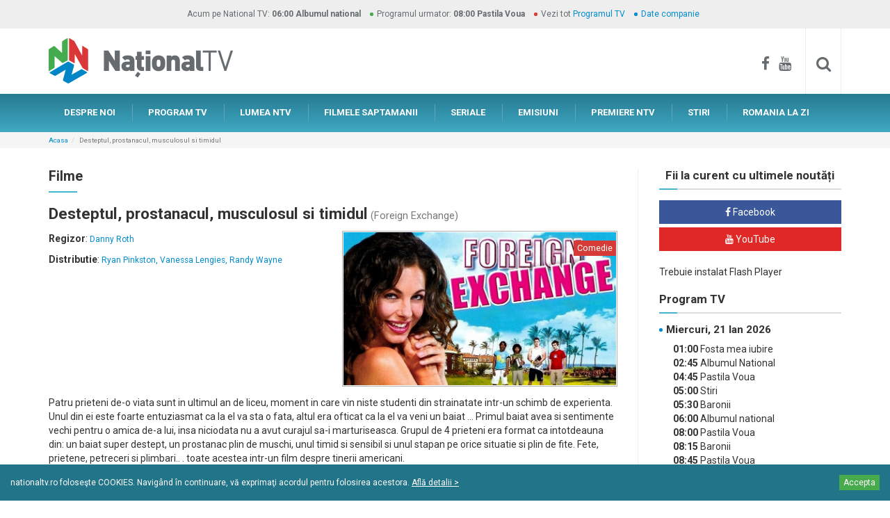

--- FILE ---
content_type: text/html; charset=utf-8
request_url: https://www.nationaltv.ro/filme-artistice/desteptul-prostanacul-musculosul-si-timidul
body_size: 11378
content:
<!DOCTYPE html>
<!--[if lt IE 7]>      <html class="no-js lt-ie9 lt-ie8 lt-ie7" lang=""> <![endif]-->
<!--[if IE 7]>         <html class="no-js lt-ie9 lt-ie8" lang=""> <![endif]-->
<!--[if IE 8]>         <html class="no-js lt-ie9" lang=""> <![endif]-->
<!--[if gt IE 8]><!--> <html class="no-js" lang=""> <!--<![endif]-->
<head>
    <meta charset="utf-8">
    <meta http-equiv="X-UA-Compatible" content="IE=edge">
    <meta name="viewport" content="width=device-width, initial-scale=1">
    <title>Desteptul, prostanacul, musculosul si timidul | National TV - mai ceva ca-n viata!</title>
    <meta name="description" content="Patru prieteni de-o viata sunt in ultimul an de liceu, moment in care vin niste studenti din strainatate intr-un schimb de experienta. Unul din ei este foarte entuziasmat ca la el va sta o fata, altul era ofticat ca la el va veni un baiat ... Primul baiat avea si sentimente vechi pentru o amica de-a lui, insa niciodata nu a avut curajul sa-i marturiseasca. Grupul de 4 prieteni era format ca intotdeauna din: un baiat super destept, un prostanac plin de muschi, unul timid si sensibil si unul stapan pe orice situatie si plin de fite. Fete, prietene, petreceri si plimbari.. . toate acestea intr-un film despre tinerii americani." />
    <meta name="keywords" content="desteptul, prostanacul, musculosul si timidul" />
	<meta name="resource-type" content="document" />
	<meta name="robots" content="all" />
	<meta name="classification" content="services" />
	<meta name="rating" content="GENERAL" />
    <meta name="revisit-after" content="1 month" />
	<meta http-equiv="content-language" content="" />
	<!--FACEBOOK-->
	<meta property="fb:admins" content="100000453215119" />
	<meta property="fb:app_id" content="161631960627227" />
	<meta property="og:url" content="https://www.nationaltv.ro/filme-artistice/desteptul-prostanacul-musculosul-si-timidul" />
	<meta property="og:type" content="article" />
	<meta property="og:title" content="Desteptul, prostanacul, musculosul si timidul | National TV - mai ceva ca-n viata!" />
	<meta property="og:description" content="Patru prieteni de-o viata sunt in ultimul an de liceu, moment in care vin niste studenti din strainatate intr-un schimb de experienta. Unul din ei este foarte entuziasmat ca la el va sta o fata, altul era ofticat ca la el va veni un baiat ... Primul baiat avea si sentimente vechi pentru o amica de-a lui, insa niciodata nu a avut curajul sa-i marturiseasca. Grupul de 4 prieteni era format ca intotdeauna din: un baiat super destept, un prostanac plin de muschi, unul timid si sensibil si unul stapan pe orice situatie si plin de fite. Fete, prietene, petreceri si plimbari.. . toate acestea intr-un film despre tinerii americani." />
	<meta property="og:image" content="https://www.nationaltv.ro/data_files/filme/thumb_poster_1899.jpg?cache=1657264180" />
	<meta property="og:site_name" content="NATIONAL TV" />
	<!--GOOGLE+-->
	<meta itemprop="name" content="Desteptul, prostanacul, musculosul si timidul | National TV - mai ceva ca-n viata!" />
	<meta itemprop="description" content="Patru prieteni de-o viata sunt in ultimul an de liceu, moment in care vin niste studenti din strainatate intr-un schimb de experienta. Unul din ei este foarte entuziasmat ca la el va sta o fata, altul era ofticat ca la el va veni un baiat ... Primul baiat avea si sentimente vechi pentru o amica de-a lui, insa niciodata nu a avut curajul sa-i marturiseasca. Grupul de 4 prieteni era format ca intotdeauna din: un baiat super destept, un prostanac plin de muschi, unul timid si sensibil si unul stapan pe orice situatie si plin de fite. Fete, prietene, petreceri si plimbari.. . toate acestea intr-un film despre tinerii americani." />
	<meta itemprop="image" content="https://www.nationaltv.ro/data_files/filme/thumb_poster_1899.jpg?cache=1657264180" />
	<!--Twitter-->
	<meta name="twitter:card" content="summary" />
	<meta name="twitter:title" content="Desteptul, prostanacul, musculosul si timidul | National TV - mai ceva ca-n viata!" />
	<meta name="twitter:description" content="Patru prieteni de-o viata sunt in ultimul an de liceu, moment in care vin niste studenti din strainatate intr-un schimb de experienta. Unul din ei este foarte entuziasmat ca la el va sta o fata, altul era ofticat ca la el va veni un baiat ... Primul baiat avea si sentimente vechi pentru o amica de-a lui, insa niciodata nu a avut curajul sa-i marturiseasca. Grupul de 4 prieteni era format ca intotdeauna din: un baiat super destept, un prostanac plin de muschi, unul timid si sensibil si unul stapan pe orice situatie si plin de fite. Fete, prietene, petreceri si plimbari.. . toate acestea intr-un film despre tinerii americani." />
	<meta name="twitter:image" content="https://www.nationaltv.ro/data_files/filme/thumb_poster_1899.jpg?cache=1657264180" />
	<link rel="apple-touch-icon" sizes="180x180" href="../assets/apple-touch-icon.png">
	<link rel="icon" type="image/png" href="../assets/favicon-32x32.png" sizes="32x32">
	<link rel="icon" type="image/png" href="../assets/favicon-16x16.png" sizes="16x16">
	<link rel="manifest" href="../assets/manifest.json">
	<link rel="mask-icon" href="../assets/safari-pinned-tab.svg" color="#5bbad5">
	<link rel="shortcut icon" href="../assets/favicon.ico">
	<meta name="msapplication-config" content="../assets/browserconfig.xml">
	<meta name="theme-color" content="#ffffff">
	<link href="https://fonts.googleapis.com/css?family=Roboto:400,700&subset=latin-ext" rel="stylesheet">
	

	<link href="https://www.nationaltv.ro/assets/css/bootstrap.min.css" rel="stylesheet" type="text/css">
	<link href="https://www.nationaltv.ro/assets/css/bootstrap-theme.min.css" rel="stylesheet" type="text/css">
	<link href="https://www.nationaltv.ro/assets/css/font-awesome.min.css" rel="stylesheet" type="text/css">
	<link href="https://www.nationaltv.ro/assets/css/nav-mobile.css" rel="stylesheet" type="text/css">
	<link href="https://www.nationaltv.ro/assets/css/tabdrop.css" rel="stylesheet" type="text/css">
	<link href="https://www.nationaltv.ro/assets/css/lightgallery.min.css" rel="stylesheet" type="text/css">
	<link href="https://www.nationaltv.ro/assets/css/lightslider.min.css" rel="stylesheet" type="text/css">
	<link href="https://www.nationaltv.ro/assets/css/main.css?201607131201" rel="stylesheet" type="text/css">
	<!--[if lt IE 9]>
		<script type="text/javascript" src="https://www.nationaltv.ro/assets/js/html5shiv.min.js"></script>
		<script type="text/javascript" src="https://www.nationaltv.ro/assets/js/html5-3.6-respond-1.4.2.min.js"></script>
	<![endif]-->
	<meta name="google-site-verification" content="ePQlryCHnW_BOUCqeLBe6Wlz0xT-KTL3NT6w9f3ytM8" />
</head>
<body>
	<!-- Facebook -->
	<div id="fb-root"></div>
	<!--[if lt IE 8]>
		<p class="browserupgrade">Folositi un browser <strong>invechit</strong>. Pentru o experienta imbunatatita <a href="http://browsehappy.com/">actualizati browserul</a>.</p>
	<![endif]--><div id="top-band" class="bar-grey bar-mini hidden-xs">
    <div class="container">
        <ul class="no-margin-bottom list-inline list-bullets list-bullets-colored text-center">
            <li class="no-before">Acum pe National TV: <b><strong class="bg-blue">06:00</strong> <strong class="bg-blue">Albumul national</strong></b></li>
            <li>Programul urmator: <b><strong>08:00</strong> <strong>Pastila Voua</strong></b></li>
            <li>Vezi tot <a href="https://www.nationaltv.ro/program-tv.php">Programul TV</a></li>
            <li><a href="https://www.nationaltv.ro/date-companie.php">Date companie</a></li>
        </ul>
    </div>
</div> <!-- /#top-band -->
<div id="bar-identity">
    <div class="container clearfix">
        <a href="https://www.nationaltv.ro/" id="logo" class="hidden-xs"><img src="https://www.nationaltv.ro/assets/img/logo-ntv.png" class="img-responsive center-block" alt="National TV" /></a>
        <div id="bar-identity-social" class="hidden-xs">
            <a href="https://www.facebook.com/nationaltv.ro/" target="_blank"><i class="fa fa-facebook"></i></a>
            <a href="https://www.youtube.com/user/nationaltvro/featured" target="_blank"><i class="fa fa-youtube"></i></a>
            <div id="site-search">
                <form id="cse-search-box" method="get" class="searchbox" action="https://www.nationaltv.ro/cauta.php">
                    <input type="search" name="q" id="q" value="" class="searchbox-input form-control" onkeyup="buttonUp();" placeholder="Cauta..." required />
                    <input type="submit" class="searchbox-submit form-control" value="&#xf002;" />
                    <span class="searchbox-icon"><i class="fa fa-search"></i></span>
                </form>
            </div>
        </div>
    </div>
</div> <!-- /#bar-identity -->
<div id="bar-nav-mobile" class="side visible-xs">
    <nav id="nav-mobile" class="dr-menu">
        <div class="dr-trigger"><span class="dr-icon dr-icon-menu"></span><a class="dr-label"><img src="https://www.nationaltv.ro/assets/img/logo-ntv.png" id="logo-mobile" alt="National TV"></a></div>
        <ul>
            <li><a href="https://www.nationaltv.ro/" class="dr-icon dr-icon-home">PRIMA PAGINA</a></li>
            <li ><a href="https://www.nationaltv.ro/ntv-despre-noi.php" class="dr-icon dr-icon-info">DESPRE NOI</a></li>
            <li ><a href="https://www.nationaltv.ro/program-tv.php" class="dr-icon dr-icon-schedule">PROGRAM TV</a></li>
            <li ><a href="https://www.nationaltv.ro/blog.php" class="dr-icon dr-icon-world">LUMEA NTV</a></li>
            <li >
                <a href="https://www.nationaltv.ro/filmele-saptamanii.php" class="dr-icon dr-icon-movies">FILMELE SAPTAMANII</a>
            </li>
            <li ><a href="https://www.nationaltv.ro/seriale.php" class="dr-icon dr-icon-series">SERIALE TV</a></li>
            <li ><a href="https://www.nationaltv.ro/emisiuni.php" class="dr-icon dr-icon-shows">EMISIUNI</a></li>
            <li >
                <a href="https://www.nationaltv.ro/premiere.php" class="dr-icon dr-icon-premieres">PREMIERE NTV</a>
            </li>
            <li >
                <a href="https://www.nationaltv.ro/stiri.php" class="dr-icon dr-icon-news">STIRI</a>
            </li>
            <li >
                <a href="https://www.nationaltv.ro/info-centenar.php" class="dr-icon dr-icon-news">ROMÂNIA LA ZI</a>
            </li>
            <li id="mobile-social"><a href="https://www.facebook.com/nationaltv.ro/" target="_blank"><i class="fa fa-facebook"></i></a> <a href="https://www.youtube.com/user/nationaltvro/featured" target="_blank"><i class="fa fa-youtube"></i></a></li>
        </ul>
    </nav>
</div>

<div id="bar-nav-primary" class="hidden-xs">
    <div class="container">
        <nav>
            <ul class="nav nav-pills">
                <li ><a href="https://www.nationaltv.ro/ntv-despre-noi.php">DESPRE NOI</a></li>
                <li ><a href="https://www.nationaltv.ro/program-tv.php">PROGRAM TV</a></li>
                <li ><a href="https://www.nationaltv.ro/blog.php">LUMEA NTV</a></li>
                <li >
                    <a href="https://www.nationaltv.ro/filmele-saptamanii.php">FILMELE SAPTAMANII</a>
                </li>
                <li ><a href="https://www.nationaltv.ro/seriale.php">SERIALE</a></li>
                <li >
                    <a href="https://www.nationaltv.ro/emisiuni.php">EMISIUNI</a>
                </li>
                <li >
                    <a href="https://www.nationaltv.ro/premiere.php">PREMIERE NTV</a>
                </li>
                <li >
                    <a href="https://www.nationaltv.ro/stiri.php">STIRI</a>
                </li>
                <li >
                    <a href="https://www.nationaltv.ro/info-centenar.php">ROMANIA LA ZI</a>
                </li>
            </ul>
        </nav>
    </div>
</div>
<div id="main">
    <div id="bar-breadcrumb">
        <div class="container">
			<ol class="breadcrumb">
                <li><a href="https://www.nationaltv.ro/">Acasa</a></li><li class="active">Desteptul, prostanacul, musculosul si timidul</li></ol></div></div>    <div class="container">
        <div class="row">
            <div class="col-sm-9">
                <div id="content" class="sideBYside">
                    <div class="page-header">
                        <h2>Filme</h2>
                    </div>
                    <h1>Desteptul, prostanacul, musculosul si timidul<small> (Foreign Exchange)</small></h1>
					<div class="show-info">
						<div class="row">
							<div class="col-sm-6">
								
								<p><b>Regizor</b>: <small class="box-article-info">Danny Roth</small></p>
								<p><b>Distributie</b>: <small class="box-article-info">Ryan Pinkston, Vanessa Lengies, Randy Wayne</small></p>
								</div>
							<div class="col-sm-6">
								<div class="box-article-pic photo-frame">
									<img src="https://www.nationaltv.ro/data_files/filme/large_poster_1899.jpg?cache=1657264180" class="img-responsive center-block" alt="Desteptul, prostanacul, musculosul si timidul" />
									<div class="tag-box tag-box-right">Comedie</div>
								</div>
							</div>
						</div>
					</div>
					<p>Patru prieteni de-o viata sunt in ultimul an de liceu, moment in care vin niste studenti din strainatate intr-un schimb de experienta. Unul din ei este foarte entuziasmat ca la el va sta o fata, altul era ofticat ca la el va veni un baiat ... Primul baiat avea si sentimente vechi pentru o amica de-a lui, insa niciodata nu a avut curajul sa-i marturiseasca. Grupul de 4 prieteni era format ca intotdeauna din: un baiat super destept, un prostanac plin de muschi, unul timid si sensibil si unul stapan pe orice situatie si plin de fite. Fete, prietene, petreceri si plimbari.. . toate acestea intr-un film despre tinerii americani.</p>
					<div class="bar bar-delimiter">
                        <h3 class="text-center">Galerie foto - Desteptul, prostanacul, musculosul si timidul</h3>
                            <div class="gallery lightGallery">
                                <div class="row no-gutter"><div class="col-xs-6 col-sm-3"><div class="photo-frame center-flex">
                           <a href="https://www.nationaltv.ro/data_files/galerie_foto/large_image_13610.jpg?cache=1613558670" data-responsive="https://www.nationaltv.ro/data_files/galerie_foto/thumb_image_13610.jpg?cache=1613558670 767" class="lg-element" data-sub-html="<div class='lightgallery-caption'></div>"> 
                            <img src="https://www.nationaltv.ro/data_files/galerie_foto/thumb_image_13610.jpg?cache=1613558670" class="center-block img-responsive" alt="Desteptul, prostanacul, musculosul si timidul" />
                           </a>
                        </div>
                        </div><div class="col-xs-6 col-sm-3"><div class="photo-frame center-flex">
                           <a href="https://www.nationaltv.ro/data_files/galerie_foto/large_image_13611.jpg?cache=1613558678" data-responsive="https://www.nationaltv.ro/data_files/galerie_foto/thumb_image_13611.jpg?cache=1613558678 767" class="lg-element" data-sub-html="<div class='lightgallery-caption'></div>"> 
                            <img src="https://www.nationaltv.ro/data_files/galerie_foto/thumb_image_13611.jpg?cache=1613558678" class="center-block img-responsive" alt="Desteptul, prostanacul, musculosul si timidul" />
                           </a>
                        </div>
                        </div><div class="clearfix visible-xs"></div><!-- after every 2 col-xs-6 elements --><div class="col-xs-6 col-sm-3"><div class="photo-frame center-flex">
                           <a href="https://www.nationaltv.ro/data_files/galerie_foto/large_image_13612.jpg?cache=1613558687" data-responsive="https://www.nationaltv.ro/data_files/galerie_foto/thumb_image_13612.jpg?cache=1613558687 767" class="lg-element" data-sub-html="<div class='lightgallery-caption'></div>"> 
                            <img src="https://www.nationaltv.ro/data_files/galerie_foto/thumb_image_13612.jpg?cache=1613558687" class="center-block img-responsive" alt="Desteptul, prostanacul, musculosul si timidul" />
                           </a>
                        </div>
                        </div><div class="col-xs-6 col-sm-3"><div class="photo-frame center-flex">
                           <a href="https://www.nationaltv.ro/data_files/galerie_foto/large_image_13613.jpg?cache=1613558696" data-responsive="https://www.nationaltv.ro/data_files/galerie_foto/thumb_image_13613.jpg?cache=1613558696 767" class="lg-element" data-sub-html="<div class='lightgallery-caption'></div>"> 
                            <img src="https://www.nationaltv.ro/data_files/galerie_foto/thumb_image_13613.jpg?cache=1613558696" class="center-block img-responsive" alt="Desteptul, prostanacul, musculosul si timidul" />
                           </a>
                        </div>
                        </div><div class="clearfix visible-xs"></div><!-- after every 2 col-xs-6 elements --><div class="col-xs-6 col-sm-3"><div class="photo-frame center-flex">
                           <a href="https://www.nationaltv.ro/data_files/galerie_foto/large_image_13614.jpg?cache=1613558711" data-responsive="https://www.nationaltv.ro/data_files/galerie_foto/thumb_image_13614.jpg?cache=1613558711 767" class="lg-element" data-sub-html="<div class='lightgallery-caption'></div>"> 
                            <img src="https://www.nationaltv.ro/data_files/galerie_foto/thumb_image_13614.jpg?cache=1613558711" class="center-block img-responsive" alt="Desteptul, prostanacul, musculosul si timidul" />
                           </a>
                        </div>
                        </div><div class="col-xs-6 col-sm-3"><div class="photo-frame center-flex">
                           <a href="https://www.nationaltv.ro/data_files/galerie_foto/large_image_13615.jpg?cache=1613558719" data-responsive="https://www.nationaltv.ro/data_files/galerie_foto/thumb_image_13615.jpg?cache=1613558719 767" class="lg-element" data-sub-html="<div class='lightgallery-caption'></div>"> 
                            <img src="https://www.nationaltv.ro/data_files/galerie_foto/thumb_image_13615.jpg?cache=1613558719" class="center-block img-responsive" alt="Desteptul, prostanacul, musculosul si timidul" />
                           </a>
                        </div>
                        </div><div class="clearfix visible-xs"></div><!-- after every 2 col-xs-6 elements --></div> <!-- /.gallery -->
                            </div>
                    </div> <!--/.bar delimiter -->
					<div class="fb-comments" data-href="https://www.nationaltv.ro/filme-artistice/desteptul-prostanacul-musculosul-si-timidul" data-width="100%" data-numposts="15"></div>
					<div class="bar-share bar bar-delimiter">
                    <h4><b>Recomanda prietenilor tai</b></h4>
                    <a href="https://www.facebook.com/sharer.php?u=https://www.nationaltv.ro/filme-artistice/desteptul-prostanacul-musculosul-si-timidul" onclick="javascript:window.open('https://www.facebook.com/sharer.php?u=https://www.nationaltv.ro/filme-artistice/desteptul-prostanacul-musculosul-si-timidul', 'Share on Facebook', 'width=500, height=300'); return false;" target="_blank" class="btn btn-social btn-facebook"><i class="fa fa-facebook"></i> <span class="social-network">Facebook</span></a>
                    
                    <a href="https://twitter.com/intent/tweet?source=&text=Desteptul, prostanacul, musculosul si timidul
&url=https://www.nationaltv.ro/filme-artistice/desteptul-prostanacul-musculosul-si-timidul"
                            onclick="javascript:window.open('https://twitter.com/intent/tweet?source=National TV&text=Desteptul, prostanacul, musculosul si timidul&url=https://www.nationaltv.ro/filme-artistice/desteptul-prostanacul-musculosul-si-timidul&via=NationalTv', 'Share on Twitter', 'width=500, height=300'); return false;"
                            target="_blank" class="btn btn-social btn-twitter">
                            <i class="fa fa-twitter"></i> <span class="social-network">Twitter</span></a>
                            
                    <a href="https://plus.google.com/share?url=https://www.nationaltv.ro/filme-artistice/desteptul-prostanacul-musculosul-si-timidul" onclick="javascript:window.open('https://plus.google.com/share?url=https://www.nationaltv.ro/filme-artistice/desteptul-prostanacul-musculosul-si-timidul', 'Share on Google+', 'width=500, height=300'); return false;" target="_blank" class="btn btn-social btn-google-plus"><i class="fa fa-google-plus"></i> <span class="social-network">Google+</span></a>
                </div>
				</div><!-- /#content -->            </div>
            <div class="col-sm-3">
                <aside id="sidebar-right" class="sidebar sideBYside"><div class="social-networks sidebar-box">
                            <h3 class="delimiter-title">Fii la curent cu ultimele noutăți</h3>
                            <a href="https://www.facebook.com/nationaltv.ro/" class="btn btn-social btn-facebook" target="_blank"><i class="fa fa-facebook"></i> <span class="social-network">Facebook</span></a>
                            <a href="https://www.youtube.com/user/nationaltvro/featured" class="btn btn-social btn-youtube" target="_blank"><i class="fa fa-youtube"></i> <span class="social-network">YouTube</span></a>
                            
                        </div><object class="flashcontent" width="100%" height="240">
                            <param name="movie" value="https://www.nationaltv.ro/data_files/bannere_continut/webpro_294.swf?cache=0" />
                            <param name="scale" value="noScale" />
                            <!--[if !IE]>-->
                            <object type="application/x-shockwave-flash" data="https://www.nationaltv.ro/data_files/bannere_continut/webpro_294.swf?cache=0" width="100%" height="240">
                            <param name="scale" value="noScale" />
                            <!--<![endif]-->
                            <p>Trebuie instalat Flash Player<p>
                            <!--[if !IE]>-->
                            </object>
                            <!--<![endif]-->
                        </object><div class="sidebar-program-tv sidebar-box">
						<h3 class="delimiter-title">Program TV</h3>
						<h4 class="bullet-el">Miercuri, 21 Ian 2026</h4>
						<ul class="list-unstyled"><li><b>01:00</b> Fosta mea iubire</li><li><b>02:45</b> Albumul National</li><li><b>04:45</b> Pastila Voua</li><li><b>05:00</b> Stiri</li><li><b>05:30</b> Baronii</li><li><b>06:00</b> Albumul national</li><li><b>08:00</b> Pastila Voua</li><li><b>08:15</b> Baronii</li><li><b>08:45</b> Pastila Voua</li><li><b>09:00</b> Albumul national</li><li><b>11:00</b> Traditii de la bunica</li><li><b>12:45</b> Teleshoping</li><li><b>13:00</b> Stiri</li><li><b>13:15</b> Pastila Voua</li><li><b>13:30</b> Teleshopping</li><li><b>13:45</b><a href="https://www.nationaltv.ro/seriale/omul-padurilor"> Omul padurilor</a></li><li><b>15:00</b> Pastila Voua</li><li><b>15:15</b><a href="https://www.nationaltv.ro/seriale/anupamaa"> Anupamaa</a></li><li><b>16:15</b><a href="https://www.nationaltv.ro/seriale/dragoste-dulceamara"> Dragoste dulce-amara</a></li><li><b>17:15</b><a href="https://www.nationaltv.ro/seriale/omul-padurilor"> Omul padurilor</a></li><li><b>18:30</b> Stirile National TV<span class="rate-cna rate-cna-ap">AP</li><li><b>19:00</b><a href="https://www.nationaltv.ro/seriale/anupamaa"> Anupamaa</a></li><li><b>20:00</b><a href="https://www.nationaltv.ro/filme-artistice/cerul-de-foc"> Cerul de foc</a><span class="rate-cna rate-cna-12">12</li><li><b>22:15</b><a href="https://www.nationaltv.ro/filme-artistice/hitmen"> Hitmen</a><span class="rate-cna rate-cna-15">15</li></ul>
					 <a href="https://www.nationaltv.ro/program-tv.php" class="btn btn-block btn-primary">Vezi tot programul <i class="fa fa-angle-right go2-dart"></i></a>
				</div><div class="sidebar-box">
							<h3 class="delimiter-title">Cele mai populare seriale</h3><div class="box-article">
								<a href="https://www.nationaltv.ro/seriale/dragoste-dulceamara" class="box-article-pic">
									<img src="https://www.nationaltv.ro/data_files/seriale/thumb_poster_661.jpg?cache=1688650805" class="img-responsive center-block" alt="Dragoste dulce-amara" />
									<div class="tag-box tag-box-right">Drama</div>
								</a>
								<div class="box-article-caption">
									<div class="box-article-about">
										<h3 class="box-article-title"><a href="https://www.nationaltv.ro/seriale/dragoste-dulceamara">Dragoste dulce-amara</a></h3>
										<div class="box-article-info"><span class="box-article-day"><i class="fa fa-calendar"></i> Marti</span> <span class="box-article-time"><i class="fa fa-clock-o"></i> 20:00</span></div>
										<p>“Dragoste dulce-amara” este o poveste de iubire, insa nu una clasica, pasionala, nascuta din dorinta, ci una care creste la foc mocnit pentru ca asa trebuie sa se intample intr-o Indie care respecta valorile traditionale.</p>
										<a href="https://www.nationaltv.ro/seriale/dragoste-dulceamara" class="go2">vezi detalii <i class="fa fa-angle-right go2-dart"></i></a>
									</div>
								</div>
							</div><div class="box-article">
								<a href="https://www.nationaltv.ro/seriale/omul-padurilor" class="box-article-pic">
									<img src="https://www.nationaltv.ro/data_files/seriale/thumb_poster_2041.jpg?cache=1747130035" class="img-responsive center-block" alt="Omul padurilor" />
									<div class="tag-box tag-box-right">Aventura</div>
								</a>
								<div class="box-article-caption">
									<div class="box-article-about">
										<h3 class="box-article-title"><a href="https://www.nationaltv.ro/seriale/omul-padurilor">Omul padurilor</a></h3>
										<div class="box-article-info"><span class="box-article-day"><i class="fa fa-calendar"></i> Vineri</span> <span class="box-article-time"><i class="fa fa-clock-o"></i> 17:15</span></div>
										<p>Serialul urmărește peripețiile unui pădurar, Pietro Thiene, care este un adevărat om al muntelui și bun cunoscător al naturii. Acesta, însă, ascunde un secret teribil din trecut. Ca alpinist cu experiență, el a asistat la căderea fatidică a soției sale în timp ce încerca să escaladeze un zid provocator.</p>
										<a href="https://www.nationaltv.ro/seriale/omul-padurilor" class="go2">vezi detalii <i class="fa fa-angle-right go2-dart"></i></a>
									</div>
								</div>
							</div><div class="box-article">
								<a href="https://www.nationaltv.ro/seriale/anupamaa" class="box-article-pic">
									<img src="https://www.nationaltv.ro/data_files/seriale/thumb_poster_2121.jpg?cache=1721304874" class="img-responsive center-block" alt="Anupamaa" />
									<div class="tag-box tag-box-right">Drama</div>
								</a>
								<div class="box-article-caption">
									<div class="box-article-about">
										<h3 class="box-article-title"><a href="https://www.nationaltv.ro/seriale/anupamaa">Anupamaa</a></h3>
										<div class="box-article-info"><span class="box-article-day"><i class="fa fa-calendar"></i> Joi</span> <span class="box-article-time"><i class="fa fa-clock-o"></i> 19:00</span></div>
										<p>Anupamaa a sacrificat mult pentru a deveni o soție loială, o noră devotată și o mamă iubitoare. Dar a primit, în schimb, doar lipsă de respect din partea tuturor. După ce realizează situația în care se află, Anupamaa decide să-și trăiască viața în condițiile ei.</p>
										<a href="https://www.nationaltv.ro/seriale/anupamaa" class="go2">vezi detalii <i class="fa fa-angle-right go2-dart"></i></a>
									</div>
								</div>
							</div></div></aside><!-- /#sidebar-right -->            </div>
        </div>
        <div class="<!--bar-mini--> boxed">
            		</div>
        <div class="bar-box">
                        <div class="bar-box-title">
                            <h2>Filmele saptamanii</h2>
                            <p><a href="https://www.nationaltv.ro/filmele-saptamanii.php">vezi toate filmele saptamanii <i class="fa fa-angle-right go2-dart"></i></a></p>
                        </div>
                        <div class="bar-box-content container-fluid">
                            <div class="row no-gutter"><div class="col-xs-6 col-sm-4 col-lg-2">
                            <a href="https://www.nationaltv.ro/filme-artistice/beowulf-and-grendel" class="box-v1">
                                <div class="box-v1-head">
                                    <div><span class="date"><i class="fa fa-calendar"></i> Luni 19.01.2026</span></div>
									<div><span class="time"><i class="fa fa-clock-o"></i> 21:00</span></div>
                                    <h3>Beowulf & Grendel</h3>
                                </div>
                                <div class="box-v1-pic">
                                    <img src="https://www.nationaltv.ro/data_files/filme/thumb_poster_1674.jpg?cache=1765892890" class="img-responsive center-block" alt="Beowulf & Grendel" />
                                    <span class="tag-box tag-box-top">Aventura</span>
                                </div>
                                <div class="box-v1-caption">
                                    În regatul danez, într-o perioadă în care numeroșii zei ai nordului încep să cedeze teren în fata unuia singur, Christos, un cavaler fidel regelui său este trimis să omoare un monstru, Grendel.
                                    <span class="go2">vezi detalii <i class="fa fa-angle-right go2-dart"></i></span>
                                </div>
                            </a>
                        </div><!-- /box --><div class="col-xs-6 col-sm-4 col-lg-2">
                            <a href="https://www.nationaltv.ro/filme-artistice/cerul-de-foc" class="box-v1">
                                <div class="box-v1-head">
                                    <div><span class="date"><i class="fa fa-calendar"></i> Miercuri 21.01.2026</span></div>
									<div><span class="time"><i class="fa fa-clock-o"></i> 20:00</span></div>
                                    <h3>Cerul de foc</h3>
                                </div>
                                <div class="box-v1-pic">
                                    <img src="https://www.nationaltv.ro/data_files/filme/thumb_poster_2170.jpg?cache=1745918246" class="img-responsive center-block" alt="Cerul de foc" />
                                    <span class="tag-box tag-box-top">Actiune</span>
                                </div>
                                <div class="box-v1-caption">
                                    Pilotul de vânătoare Butch Masters, căzut în dizgrație, conduce o echipă pentru recuperarea unor arme de distrugere în masă. Masters trebuie să se confrunte cu o prietenie distrusă, un triunghi amoros și provocarea de a pilota din nou pentru a-și recâștiga onoarea militară, dar și pe cea personală.
                                    <span class="go2">vezi detalii <i class="fa fa-angle-right go2-dart"></i></span>
                                </div>
                            </a>
                        </div><!-- /box --><div class="col-xs-6 col-sm-4 col-lg-2">
                            <a href="https://www.nationaltv.ro/filme-artistice/hitmen" class="box-v1">
                                <div class="box-v1-head">
                                    <div><span class="date"><i class="fa fa-calendar"></i> Miercuri 21.01.2026</span></div>
									<div><span class="time"><i class="fa fa-clock-o"></i> 22:15</span></div>
                                    <h3>Hitmen</h3>
                                </div>
                                <div class="box-v1-pic">
                                    <img src="https://www.nationaltv.ro/data_files/filme/thumb_poster_2180.jpg?cache=1749210709" class="img-responsive center-block" alt="Hitmen" />
                                    <span class="tag-box tag-box-top">Actiune</span>
                                </div>
                                <div class="box-v1-caption">
                                    Michael Hero, un puternic director executiv, caută răzbunare pentru uciderea nepotului său. El oferă o recompensă de un milion de dolari pentru a-i găsi pe ucigași, atrăgând astfel cei mai importanți asasini din lume în această sarcină. 
                                    <span class="go2">vezi detalii <i class="fa fa-angle-right go2-dart"></i></span>
                                </div>
                            </a>
                        </div><!-- /box --><div class="col-xs-6 col-sm-4 col-lg-2">
                            <a href="https://www.nationaltv.ro/filme-artistice/invincibilii-ii-tradarea" class="box-v1">
                                <div class="box-v1-head">
                                    <div><span class="date"><i class="fa fa-calendar"></i> Joi 22.01.2026</span></div>
									<div><span class="time"><i class="fa fa-clock-o"></i> 21:00</span></div>
                                    <h3>Invincibilii II: Tradarea</h3>
                                </div>
                                <div class="box-v1-pic">
                                    <img src="https://www.nationaltv.ro/data_files/filme/thumb_poster_1682.jpg?cache=1704962255" class="img-responsive center-block" alt="Invincibilii II: Tradarea" />
                                    <span class="tag-box tag-box-top">Actiune</span>
                                </div>
                                <div class="box-v1-caption">
                                    Filmul prezintă revenirea lui Emotionless, Iron Hand, Lifesnatcher și a lui Coldblood, patru detectivi care își dedică aptitudinile lor unice și speciale în serviciul Maestrului Zhuge în rezolvarea crimelor și arestarea infractorilor puternici.
                                    <span class="go2">vezi detalii <i class="fa fa-angle-right go2-dart"></i></span>
                                </div>
                            </a>
                        </div><!-- /box --><div class="col-xs-6 col-sm-4 col-lg-2">
                            <a href="https://www.nationaltv.ro/filme-artistice/dragonii-verzi" class="box-v1">
                                <div class="box-v1-head">
                                    <div><span class="date"><i class="fa fa-calendar"></i> Vineri 23.01.2026</span></div>
									<div><span class="time"><i class="fa fa-clock-o"></i> 21:00</span></div>
                                    <h3>Dragonii verzi</h3>
                                </div>
                                <div class="box-v1-pic">
                                    <img src="https://www.nationaltv.ro/data_files/filme/thumb_poster_1684.jpg?cache=1594891128" class="img-responsive center-block" alt="Dragonii verzi" />
                                    <span class="tag-box tag-box-top">Actiune</span>
                                </div>
                                <div class="box-v1-caption">
                                    Sonny şi Steven sunt doi fraţi emigranţi care încearcă să supravieţuiască în New York-ul anilor 1980. Decid să se alăture unei găşti cunoscute sub numele de The Green Dragons.
                                    <span class="go2">vezi detalii <i class="fa fa-angle-right go2-dart"></i></span>
                                </div>
                            </a>
                        </div><!-- /box --><div class="col-xs-6 col-sm-4 col-lg-2">
                            <a href="https://www.nationaltv.ro/filme-artistice/stan-si-bran-momente-de-exceptie" class="box-v1">
                                <div class="box-v1-head">
                                    <div><span class="date"><i class="fa fa-calendar"></i> Sambata 24.01.2026</span></div>
									<div><span class="time"><i class="fa fa-clock-o"></i> 12:00</span></div>
                                    <h3>Stan si Bran: Momente de exceptie</h3>
                                </div>
                                <div class="box-v1-pic">
                                    <img src="https://www.nationaltv.ro/data_files/filme/thumb_poster_1115.jpg?cache=1512392898" class="img-responsive center-block" alt="Stan si Bran: Momente de exceptie" />
                                    <span class="tag-box tag-box-top">Comedie</span>
                                </div>
                                <div class="box-v1-caption">
                                    ...
                                    <span class="go2">vezi detalii <i class="fa fa-angle-right go2-dart"></i></span>
                                </div>
                            </a>
                        </div><!-- /box --></div>
					</div>
				</div><!-- /.bar-box --><div class="bar-box">
                        <div class="bar-box-title">
                            <h2>Lumea NTV</h2>
                            <p><a href="https://www.nationaltv.ro/blog.php">descopera lumea NTV <i class="fa fa-angle-right go2-dart"></i></a></p>
                        </div>
                        <div class="bar-box-content container-fluid">
                            <div class="row no-gutter"> <div class="col-sm-6 col-md-3">
								<div class="box-article">
									<a href="https://www.nationaltv.ro/lumea-ntv/tudor-turcu-expozitie-de-picturi-la-medias" class="box-article-pic">
										<img src="https://www.nationaltv.ro/data_files/blog/680/thumb_large_imagine-articol_680.jpg?cache=1606773600" class="img-responsive center-block" alt="Tudor Turcu, expozitie de picturi la Medias!" />
										<div class="box-article-comments"><i class="fa fa-comments-o"></i> <span class="fb-comments-count" data-href="https://www.nationaltv.ro/lumea-ntv/tudor-turcu-expozitie-de-picturi-la-medias"></span></div>
									</a>
									<div class="box-article-caption">
										<div class="box-article-about">
											<h3 class="box-article-title"><a href="https://www.nationaltv.ro/lumea-ntv/tudor-turcu-expozitie-de-picturi-la-medias">Tudor Turcu, expozitie de picturi la Medias!</a></h3>
											<div class="box-article-info">01.12 2020| <a href="https://www.nationaltv.ro/articole-despre-start-show">Start Show Romania</a></div>
											<p>Interpretul de muzica pop, care este si pictor in timpul liber, a dezvaluit, in cadrul emisiunii „Start Show Romania”, ca a primit cadou de la sotia lui, cu ocazia aniversarii zilei de nastere, o expozitie de picturi. </p>
											<a href="https://www.nationaltv.ro/lumea-ntv/tudor-turcu-expozitie-de-picturi-la-medias" class="go2">vezi detalii <i class="fa fa-angle-right go2-dart"></i></a>
										</div>
									</div>
								</div>
							</div><!-- /box-article --> <div class="col-sm-6 col-md-3">
								<div class="box-article">
									<a href="https://www.nationaltv.ro/lumea-ntv/emilia-dorobantu-pasionata-de-sporturile-nautice" class="box-article-pic">
										<img src="https://www.nationaltv.ro/data_files/blog/679/thumb_large_imagine-articol_679.jpg?cache=1605564000" class="img-responsive center-block" alt="Emilia Dorobantu, pasionata de sporturile nautice!" />
										<div class="box-article-comments"><i class="fa fa-comments-o"></i> <span class="fb-comments-count" data-href="https://www.nationaltv.ro/lumea-ntv/emilia-dorobantu-pasionata-de-sporturile-nautice"></span></div>
									</a>
									<div class="box-article-caption">
										<div class="box-article-about">
											<h3 class="box-article-title"><a href="https://www.nationaltv.ro/lumea-ntv/emilia-dorobantu-pasionata-de-sporturile-nautice">Emilia Dorobantu, pasionata de sporturile nautice!</a></h3>
											<div class="box-article-info">17.11 2020| <a href="https://www.nationaltv.ro/articole-despre-start-show">Start Show Romania</a></div>
											<p>Frumoasa artista a dezvaluit, in cadrul emisiunii „Start Show Romania”, ca este pasionata de sporturile nautice si ca cel mai mult ii place sa mearga cu ski jet-ul. </p>
											<a href="https://www.nationaltv.ro/lumea-ntv/emilia-dorobantu-pasionata-de-sporturile-nautice" class="go2">vezi detalii <i class="fa fa-angle-right go2-dart"></i></a>
										</div>
									</div>
								</div>
							</div><!-- /box-article --><div class="clearfix visible-sm"></div> <div class="col-sm-6 col-md-3">
								<div class="box-article">
									<a href="https://www.nationaltv.ro/lumea-ntv/viorica-macovei-proiect-de-redescoperire-a-frumusetilor-romaniei" class="box-article-pic">
										<img src="https://www.nationaltv.ro/data_files/blog/678/thumb_large_imagine-articol_678.jpg?cache=1605045600" class="img-responsive center-block" alt="Viorica Macovei, proiect de redescoperire a frumusetilor Romaniei!" />
										<div class="box-article-comments"><i class="fa fa-comments-o"></i> <span class="fb-comments-count" data-href="https://www.nationaltv.ro/lumea-ntv/viorica-macovei-proiect-de-redescoperire-a-frumusetilor-romaniei"></span></div>
									</a>
									<div class="box-article-caption">
										<div class="box-article-about">
											<h3 class="box-article-title"><a href="https://www.nationaltv.ro/lumea-ntv/viorica-macovei-proiect-de-redescoperire-a-frumusetilor-romaniei">Viorica Macovei, proiect de redescoperire a frumusetilor Romaniei!</a></h3>
											<div class="box-article-info">11.11 2020| <a href="https://www.nationaltv.ro/articole-despre-start-show">Start Show Romania</a></div>
											<p>Interpreta de muzica populara a initiat, alaturi de sotul ei, proiectul intitulat „Noi suntem Romania”, prin care indeamna romanii sa calatoreasca in propria tara.</p>
											<a href="https://www.nationaltv.ro/lumea-ntv/viorica-macovei-proiect-de-redescoperire-a-frumusetilor-romaniei" class="go2">vezi detalii <i class="fa fa-angle-right go2-dart"></i></a>
										</div>
									</div>
								</div>
							</div><!-- /box-article --> <div class="col-sm-6 col-md-3">
								<div class="box-article">
									<a href="https://www.nationaltv.ro/lumea-ntv/connectr-si-castigator-si-prezentator-la-eurovision" class="box-article-pic">
										<img src="https://www.nationaltv.ro/data_files/blog/676/thumb_large_imagine-articol_676.jpg?cache=1603573200" class="img-responsive center-block" alt="Connect-R, si castigator, si prezentator, la Eurovision!" />
										<div class="box-article-comments"><i class="fa fa-comments-o"></i> <span class="fb-comments-count" data-href="https://www.nationaltv.ro/lumea-ntv/connectr-si-castigator-si-prezentator-la-eurovision"></span></div>
									</a>
									<div class="box-article-caption">
										<div class="box-article-about">
											<h3 class="box-article-title"><a href="https://www.nationaltv.ro/lumea-ntv/connectr-si-castigator-si-prezentator-la-eurovision">Connect-R, si castigator, si prezentator, la Eurovision!</a></h3>
											<div class="box-article-info">25.10 2020| <a href="https://www.nationaltv.ro/articole-despre-start-show">Start Show Romania</a></div>
											<p>Interpretul a dezvaluit, in cadrul emisiunii „Start Show Romania”, ca in anul 2006 a castigat Eurovisionul, reprezentand Republica Moldova.</p>
											<a href="https://www.nationaltv.ro/lumea-ntv/connectr-si-castigator-si-prezentator-la-eurovision" class="go2">vezi detalii <i class="fa fa-angle-right go2-dart"></i></a>
										</div>
									</div>
								</div>
							</div><!-- /box-article --><div class="clearfix visible-sm"></div></div>
					</div>
				</div><!-- /.bar-box -->        <div class="bar-mini boxed">
            <div class="row">
                <div class="col-sm-4 box-flashH250">
                    <object class="flashcontent" width="100%" height="100%">
                            <param name="movie" value="https://www.nationaltv.ro/data_files/bannere_continut/webpro_291.swf?cache=0" />
                            <param name="scale" value="noScale" />
                            <!--[if !IE]>-->
                            <object type="application/x-shockwave-flash" data="https://www.nationaltv.ro/data_files/bannere_continut/webpro_291.swf?cache=0" width="100%" height="100%">
                            <param name="scale" value="noScale" />
                            <!--<![endif]-->
                            <p>Trebuie instalat Flash Player<p>
                            <!--[if !IE]>-->
                            </object>
                            <!--<![endif]-->
                        </object>                </div>
                <div class="col-sm-4 box-flashH250">
                    <object class="flashcontent" width="100%" height="100%">
                            <param name="movie" value="https://www.nationaltv.ro/data_files/bannere_continut/webpro_290.swf?cache=0" />
                            <param name="scale" value="noScale" />
                            <!--[if !IE]>-->
                            <object type="application/x-shockwave-flash" data="https://www.nationaltv.ro/data_files/bannere_continut/webpro_290.swf?cache=0" width="100%" height="100%">
                            <param name="scale" value="noScale" />
                            <!--<![endif]-->
                            <p>Trebuie instalat Flash Player<p>
                            <!--[if !IE]>-->
                            </object>
                            <!--<![endif]-->
                        </object>                </div>
                <div class="col-sm-4 box-flashH250">
                    <object class="flashcontent" width="100%" height="100%">
                            <param name="movie" value="https://www.nationaltv.ro/data_files/bannere_continut/webpro_289.swf?cache=0" />
                            <param name="scale" value="noScale" />
                            <!--[if !IE]>-->
                            <object type="application/x-shockwave-flash" data="https://www.nationaltv.ro/data_files/bannere_continut/webpro_289.swf?cache=0" width="100%" height="100%">
                            <param name="scale" value="noScale" />
                            <!--<![endif]-->
                            <p>Trebuie instalat Flash Player<p>
                            <!--[if !IE]>-->
                            </object>
                            <!--<![endif]-->
                        </object>                </div>
            </div>
        </div>
    </div><!-- /.container -->
    <div id="promo-nationalfm">
					<div class="container">
						<a href="http://www.nationalfm.ro/" target="_blank"><img src="https://www.nationaltv.ro/assets/img/logo-nationalfm.png" class="img-responsive center-block" alt="National FM"></a>
						<br/>
						<p>National FM transmite cea mai buna muzica romaneasca, de la Maria Tanase pana la Andra, de la Corina Chiriac pana la Faramita Lambru, de la Mondial si Phoenix pana la Holograf si Horia Brenciu. La National FM regasesti cantecele cu care ai crescut, cantecele pe care, ascultandu-le, te-ai indragostit, cantecele pe care ai petrecut pana in zori cu prietenii.</p>
						<br/>
						<div class="row">
							<div class="col-xs-6 col-sm-3">
								<div class="box-network-news">
									<a href="http://www.nationalfm.ro/emisiuni" target="_blank" class="network-news-img">
										<img src="https://www.nationaltv.ro/assets/img/ico-headset.png" class="img-responsive center-block" alt="Emisiunile National FM">
									</a>
									<div class="network-news-caption">
										<h4 class="network-news-title"><a href="http://www.nationalfm.ro/emisiuni" target="_blank">Emisiuni</a></h4>
										<p>Emisiunile National FM iti aduc cea mai buna muzica romaneasca si cele mai utile informatii oriunde ai fi!</p>
									</div>
								</div>
							</div> <!-- /box-network-news -->
							<div class="col-xs-6 col-sm-3">
								<div class="box-network-news">
									<a href="http://www.nationalfm.ro/podcasturi" target="_blank" class="network-news-img">
										<img src="https://www.nationaltv.ro/assets/img/ico-mic.png" class="img-responsive center-block" alt="Podcast National FM">
									</a>
									<div class="network-news-caption">
										<h4 class="network-news-title"><a href="http://www.nationalfm.ro/podcasturi" target="_blank">Podcast</a></h4>
										<p>Ai ratat vreo emisiune National FM? Acum o poti asculta oricand vrei tu!</p>
									</div>
								</div>
							</div> <!-- /box-network-news -->
							<div class="clearfix visible-xs"></div>
							<div class="col-xs-6 col-sm-3">
								<div class="box-network-news">
									<a href="http://www.nationalfm.ro/blog" target="_blank" class="network-news-img">
										<img src="https://www.nationaltv.ro/assets/img/ico-pc.png" class="img-responsive center-block" alt="Blog National FM">
									</a>
									<div class="network-news-caption">
										<h4 class="network-news-title"><a href="http://www.nationalfm.ro/blog" target="_blank">Blog</a></h4>
										<p>Cele mai inedite informatii din muzica romaneasca si internationala, imagini amuzante sau impresii de calatorie, pe toate le gasesti pe blogul National FM.</p>
									</div>
								</div>
							</div> <!-- /box-network-news -->
							<div class="col-xs-6 col-sm-3">
								<div class="box-network-news">
									<a href="http://www.nationalfm.ro/topuri" target="_blank" class="network-news-img">
										<img src="https://www.nationaltv.ro/assets/img/ico-chart.png" class="img-responsive center-block" alt="Topurile National FM">
									</a>
									<div class="network-news-caption">
										<h4 class="network-news-title"><a href="http://www.nationalfm.ro/topuri" target="_blank">Top melodii</a></h4>
										<p>Asculta si voteaza cele mai bune melodii romanesti numai la National FM.</p>
									</div>
								</div>
							</div> <!-- /box-network-news -->
						</div>
						<br/>
						<p class="text-center"><a href="http://www.nationalfm.ro/" target="_blank" class="btn btn-brown">Citeste toate articolele <i class="fa fa-angle-right go2-dart"></i></a></p>
					</div>
				</div> <!-- /#promo-favorit --></div><!-- /#main -->

<div id="bar-connect">
    <div class="container">
        <div class="row no-gutter">
            <div class="col-lg-4 visible-lg">
                <div id="box-fb-connect" class="box-connect">
                    <p>Fii la curent cu ultimele noutăți, urmărește-ne pe Facebook</p>
                </div>
            </div>
            <div class="col-sm-6 col-lg-4">
                 <div id="box-facebook" class="box-connect">
                    <div class="fb-page" data-href="https://www.facebook.com/nationaltv.ro/" data-small-header="false" data-adapt-container-width="true" data-hide-cover="false" data-show-facepile="true">
                        <div class="fb-xfbml-parse-ignore">
                                <blockquote cite="https://www.facebook.com/nationaltv.ro/">
                                    <a href="https://www.facebook.com/nationaltv.ro/">National TV</a>
                                </blockquote>
                        </div>
                    </div>
                </div>
            </div>
            <div class="col-sm-6 col-lg-4">
                <div id="box-newsletter" class="box-connect form-subscribe-newsletter">
                    <h3><i class="fa fa-envelope"></i> VREI SA AFLI NOUTATILE?</h3>
                    <p>Adauga adresa ta de e-mail in lista de notificari National TV si vei primi noutati privind programul si emisiunile noastre.</p>
                    <form id="form-subscribe" action="//nationaltv.us13.list-manage.com/subscribe/post?u=6453ca30ac0b95d5016ad6937&amp;id=ac32ba9655" method="post" id="mc-embedded-subscribe-form" name="mc-embedded-subscribe-form" class="validate" target="_blank" novalidate>
                        <div class="input-group">
                            <input type="email" placeholder="Abonare" name="EMAIL" class="required email form-control" id="mce-EMAIL">
                            <div style="position: absolute; left: -5000px;" aria-hidden="true"><input type="text" name="b_6453ca30ac0b95d5016ad6937_ac32ba9655" tabindex="-1" value=""></div>
                            <span class="input-group-btn">
                                <input type="submit" value="Abonare" name="subscribe" id="mc-embedded-subscribe" class="btn btn-grey btn-subscribe">
                            </span>
                        </div>
                    </form>
                </div>
            </div>
        </div>
    </div>
</div> <!-- /#bar-connect --><div id="site-footer">
<div id="site-footer">
    <div id="site-info">
        <div class="container">
            <div class="row">
                <div class="col-sm-3 col-lg-3">
                    <img src="https://www.nationaltv.ro/assets/img/logo-ntv.png" id="logo-footer" class="img-responsive center-block" alt="National TV" />
                    <p><strong>National TV</strong> vede lumea prin ochii tai. Povestile cele mai fascinante, actiunea cea mai captivanta, comedia cea mai amuzanta sunt aduse in fata ochilor tai. </p>
                    <p>La <strong>National TV</strong> poti urmari cele mai populare seriale indiene, precum si o multime de filme captivante, de la comediile clasice la cele mai noi filme de actiune. Bineinteles, National TV iti ofera si cele mai succinte si la obiect emisiuni informative, dar si reality show-uri de exceptie.</p>
                </div>
                <div class="col-sm-9 col-lg-8 col-lg-offset-1">
                    <h2>E timpul pentru National TV - Lumea prin ochii tai!</h2>
                    <div class="row">
                        <div class="col-sm-4">
                            <nav id="nav-footer-primary" class="nav-footer clearfix">
                                <ul class="list-unstyled">
                                    <li><a href="https://www.nationaltv.ro/">Acasa</a></li>
                                    <li><a href="https://www.nationaltv.ro/ntv-despre-noi.php">Despre noi</a></li>
                                    <li><a href="https://www.nationaltv.ro/program-tv.php">Program TV</a></li>
                                    <li><a href="https://www.nationaltv.ro/blog.php">Lumea NTV</a></li>
                                    <li><a href="https://www.nationaltv.ro/filmele-saptamanii.php">Filmele saptamanii</a></li>
                                    <li><a href="https://www.nationaltv.ro/seriale.php">Seriale</a></li>
                                    <li><a href="https://www.nationaltv.ro/emisiuni.php">Emisiuni</a></li>
                                    <li><a href="https://www.nationaltv.ro/premiere.php">Premiere National TV</a></li>
                                    <li><a href="https://www.nationaltv.ro/stiri.php">Stirile National TV</a></li>
                                    <li><a href="https://www.nationaltv.ro/arhiva-emisiuni.php">Arhiva Emisiuni</a></li>
                                </ul>
                            </nav>
                        </div>
                        <br class="visible-xs"/>
                        <div class="col-xs-6 col-sm-4">
                            <nav class="nav-footer">
                                <ul class="list-unstyled">
                                    <li><a href="https://www.nationaltv.ro/articole-despre-portret-de-actor">Portret de actor</a></li>
                                    <li><a href="https://www.nationaltv.ro/articole-despre-filme-indiene">Filme indiene</a></li>
                                    <li><a href="https://www.nationaltv.ro/articole-despre-filme-coreene">Filme coreene</a></li>
                                    <li><a href="https://www.nationaltv.ro/articole-despre-filme-romanesti">Filme romanesti</a></li>
                                    <li><a href="https://www.nationaltv.ro/articole-despre-recomandari-cinema">Recomandari cinema</a></li>
                                    <li><a href="https://www.nationaltv.ro/articole-despre-lumea-filmelor">Lumea filmelor</a></li>
                                    <li><a href="https://www.nationaltv.ro/articole-despre-retete-traditia-gustului">Retete traditii de la bunica</a></li>
                                </ul>
                            </nav>
                        </div>
                        <div class="col-xs-6 col-sm-4">
                            <nav class="nav-footer nav-footer-right-xs">
                                <ul class="list-unstyled">
                                    <li><a href="https://www.nationaltv.ro/date-companie.php">Date companie</a></li>
                                    <li><a href="https://www.nationaltv.ro/data_files/COD _deontologic_ARCA_v2.pdf" target="_blank">Cont deontologic ARCA</a></li>
                                    <li><a href="https://www.nationaltv.ro/contact.php">Contact</a></li>
                                    <li><a href="https://www.nationaltv.ro/comunicate-de-presa.php">Comunicate de presa</a></li>
                                    <li><a href="https://www.nationaltv.ro/termeni-si-conditii.php">Termeni si conditii</a></li>
                                    <li><a href="http://www.anpc.gov.ro/" target="_blank">ANPC</a></li>
                                </ul>
                            </nav>
                        </div>
                    </div>
                </div>
            </div>
        </div>
    </div> <!-- /#site-info -->
    <div id="bar-partners">
        <div class="container">
                    <div class="text-center"><a href="http://www.n24plus.ro" class="box-partner" target="_blank" title="N24 Plus"><img src="https://www.nationaltv.ro/data_files/bannere_continut/webpro_71.jpg?cache=0" alt="N24 Plus"></a><a href="http://www.nationalfm.ro/" class="box-partner" target="_blank" title="National FM - Muzica romaneasca"><img src="https://www.nationaltv.ro/data_files/bannere_continut/webpro_32.jpg?cache=0" alt="National FM - Muzica romaneasca"></a><a href="http://www.favorittv.ro" class="box-partner" target="_blank" title="Favorit TV"><img src="https://www.nationaltv.ro/data_files/bannere_continut/webpro_142.jpg?cache=0" alt="Favorit TV"></a><a href="http://ipcamlive.com/stanadevale" class="box-partner" target="_blank" title="Stana de Vale cam 1"><img src="https://www.nationaltv.ro/data_files/bannere_continut/webpro_318.jpg?cache=0" alt="Stana de Vale cam 1"></a><a href="http://ipcamlive.com/babyskistanadevale" class="box-partner" target="_blank" title="Stana de Vale cam 2"><img src="https://www.nationaltv.ro/data_files/bannere_continut/webpro_319.jpg?cache=0" alt="Stana de Vale cam 2"></a></div></div>    </div> <!-- /#bar-partners -->
    <div id="site-about">
        <div class="container">
            <div class="row">
                <div class="col-sm-6">
                    <p id="copyright">Copyright &#169; 2009 - 2026. Toate drepturile rezervate <a href="https://www.nationaltv.ro/">National TV</a>.</p>
                    <p><a href="https://www.nationaltv.ro/date-companie.php">Date companie</a> | <a href="https://www.nationaltv.ro/data_files/COD _deontologic_ARCA_v2.pdf" target="_blank">Cont deontologic ARCA</a> | <a href="https://www.nationaltv.ro/contact.php">Contact</a> | <a href="https://www.nationaltv.ro/comunicate-de-presa.php">Comunicate de presa</a></p>
                    <p class="no-margin-bottom"><a href="https://www.nationaltv.ro/termeni-si-conditii.php">Termeni si conditii</a> | <a href="http://www.anpc.gov.ro/" target="_blank">ANPC</a></p>
                </div>
                <div class="col-sm-6">
                    <p id="developers"><a href="https://www.mioritix-media.ro" title="web design" rel="blank" class="refsite">Web design</a> si <a href="https://www.mioritix-media.ro/web-design-programming.php" title="web development" rel="blank" class="refsite">web development</a> de <a href="https://www.mioritix-media.ro/contact.php" title="Mioritix Media" rel="blank">Mioritix Media</a> // <a href="https://www.mioritix-media.ro/agentie-web-timisoara.php" title="agentie web Timisoara" rel="blank" class="refsite">agentie web Timisoara</a></p>
                </div>
            </div>
        </div>
    </div> <!-- /#site-about -->
</div> <!-- /#site-footer -->
<div id="bar-cookies" class="clearfix">
	<p id="cookies-disclaimer">nationaltv.ro foloseşte COOKIES. Navigând în continuare, vă exprimaţi acordul pentru folosirea acestora. <a href="https://www.nationaltv.ro/termeni-si-conditii.php">Află detalii ></a></p>
    <button type="button" class="btn btn-xs btn-green pull-right cookies-close">Accepta</button>
</div>
<div id="box-fb-like">
    <div id="fb-like-header">
        <div id="fb-like-title" class="clearfix">
            <a href="https://www.facebook.com/nationaltv.ro/" id="fb-like-page" target="_blank"><img src="https://www.nationaltv.ro/assets/img/slash-fb.png" alt="National TV" /></a>
            <button type="button" class="close">&times;</button>
        </div>
        <div id="fb-like-msg">
            Apasa <b>"Like"</b><br/>
            daca vrei sa urmaresti National TV pe Facebook
        </div>
    </div>
    <div id="fb-like-main">
        <div class="fb-like" data-href="https://www.facebook.com/nationaltv.ro/" data-layout="standard" data-action="like" data-show-faces="true" data-share="false"></div>
    </div>
    <div id="fb-like-footer">
        <a href="" id="no2fb-like">Nu vreau sa urmaresc National TV pe Facebook</a>
    </div>
</div>    <button id="btn-go2top"><i class="fa fa-angle-up"></i> sus</button>
<script src="//ajax.googleapis.com/ajax/libs/jquery/1.12.0/jquery.min.js" type="text/javascript"></script>
<script>window.jQuery || document.write('<script src="https://www.nationaltv.ro/assets/js/jquery-1.12.0.min.js" type="text/javascript"><\/script>')</script>
<script src="//maxcdn.bootstrapcdn.com/bootstrap/3.3.6/js/bootstrap.min.js" type="text/javascript"></script>
<script> if(typeof($.fn.modal) === 'undefined') {document.write('<script src="https://www.nationaltv.ro/assets/js/bootstrap.min.js" type="text/javascript"><\/script>')}</script>
<script src="https://www.nationaltv.ro/assets/js/_js-hand-min-201608111652.js" type="text/javascript"></script>
<!--FACEBOOK-->
<script>
(function(d, s, id) {
  var js, fjs = d.getElementsByTagName(s)[0];
  if (d.getElementById(id)) return;
  js = d.createElement(s); js.id = id;
  js.src = "//connect.facebook.net/en_US/sdk.js#xfbml=1&version=v2.6";
  fjs.parentNode.insertBefore(js, fjs);
}(document, 'script', 'facebook-jssdk'));
</script>
<!--GOOGLE ANALYTICS-->
<script>
  (function(i,s,o,g,r,a,m){i['GoogleAnalyticsObject']=r;i[r]=i[r]||function(){
  (i[r].q=i[r].q||[]).push(arguments)},i[r].l=1*new Date();a=s.createElement(o),
  m=s.getElementsByTagName(o)[0];a.async=1;a.src=g;m.parentNode.insertBefore(a,m)
  })(window,document,'script','https://www.google-analytics.com/analytics.js','ga');
  ga('create', 'UA-8206645-10', 'auto');
  ga('send', 'pageview');
</script>
</body>
</html>